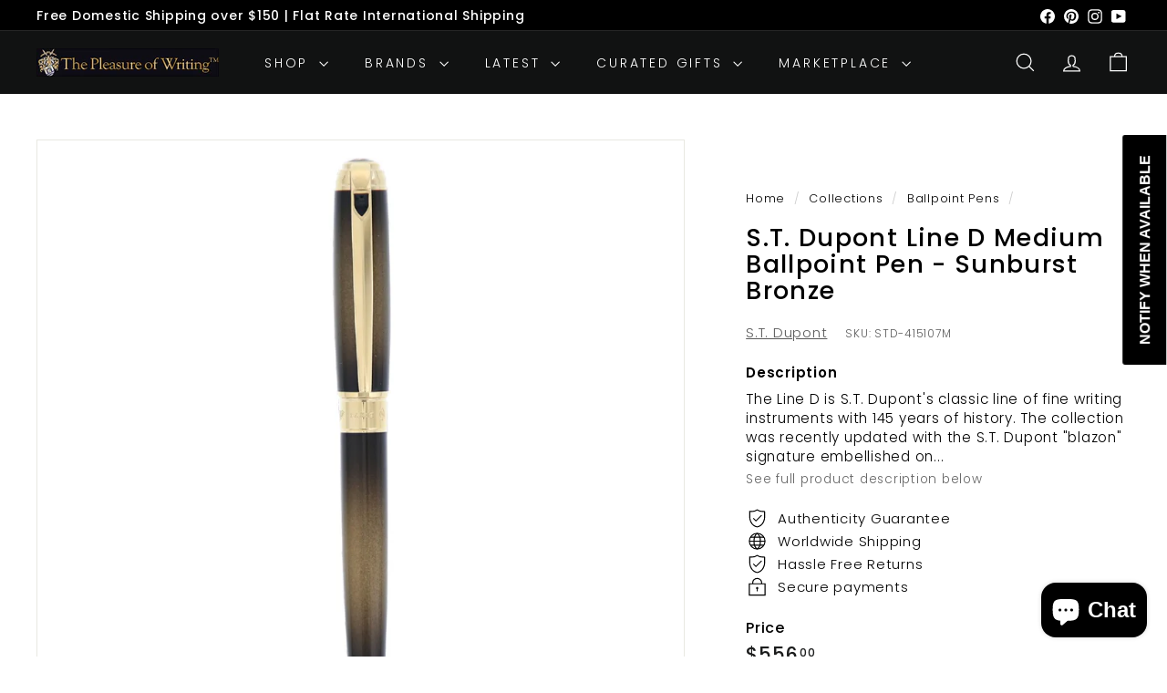

--- FILE ---
content_type: text/javascript
request_url: https://thepleasureofwriting.com/cdn/shop/t/72/assets/announcement-bar.js?v=130357584752841676451730845967
body_size: -377
content:
import{config}from"@archetype-themes/scripts/config";import{HTMLSectionElement}from"@archetype-themes/scripts/helpers/section";import{Slideshow}from"@archetype-themes/scripts/modules/slideshow";class AnnouncementBar extends HTMLSectionElement{connectedCallback(){if(super.connectedCallback(),parseInt(this.dataset.blockCount)===1)return;const args={autoPlay:5e3,avoidReflow:!0,cellAlign:config.rtl?"right":"left",fade:!0};this.flickity=new Slideshow(this,args)}disconnectedCallback(){super.disconnectedCallback(),this.flickity&&typeof this.flickity.destroy=="function"&&this.flickity.destroy()}onBlockSelect({detail:{blockId}}){const slide=this.querySelector("#AnnouncementSlide-"+blockId),index=parseInt(slide.dataset.index);this.flickity&&typeof this.flickity.pause=="function"&&(this.flickity.goToSlide(index),this.flickity.pause())}onBlockDeselect(){this.flickity&&typeof this.flickity.play=="function"&&this.flickity.play()}}customElements.define("announcement-bar",AnnouncementBar);
//# sourceMappingURL=/cdn/shop/t/72/assets/announcement-bar.js.map?v=130357584752841676451730845967


--- FILE ---
content_type: text/javascript
request_url: https://thepleasureofwriting.com/cdn/shop/t/72/assets/section-collection-header.js?v=40131443076822210851730845970
body_size: -397
content:
import{config}from"@archetype-themes/scripts/config";import{EVENTS,publish}from"@archetype-themes/utils/pubsub";let hasLoadedBefore=!1;class CollectionHeader extends HTMLElement{constructor(){super(),this.namespace=".collection-header";var heroImageContainer=this.querySelector(".collection-hero");heroImageContainer?(hasLoadedBefore&&this.checkIfNeedReload(),heroImageContainer.classList.remove("loading","loading--delayed"),heroImageContainer.classList.add("loaded")):config.overlayHeader&&publish(EVENTS.headerOverlayDisable),hasLoadedBefore=!0}checkIfNeedReload(){if(Shopify.designMode&&config.overlayHeader){var header=document.querySelector(".header-wrapper");header.classList.contains("header-wrapper--overlay")||location.reload()}}}customElements.define("section-collection-header",CollectionHeader);
//# sourceMappingURL=/cdn/shop/t/72/assets/section-collection-header.js.map?v=40131443076822210851730845970
